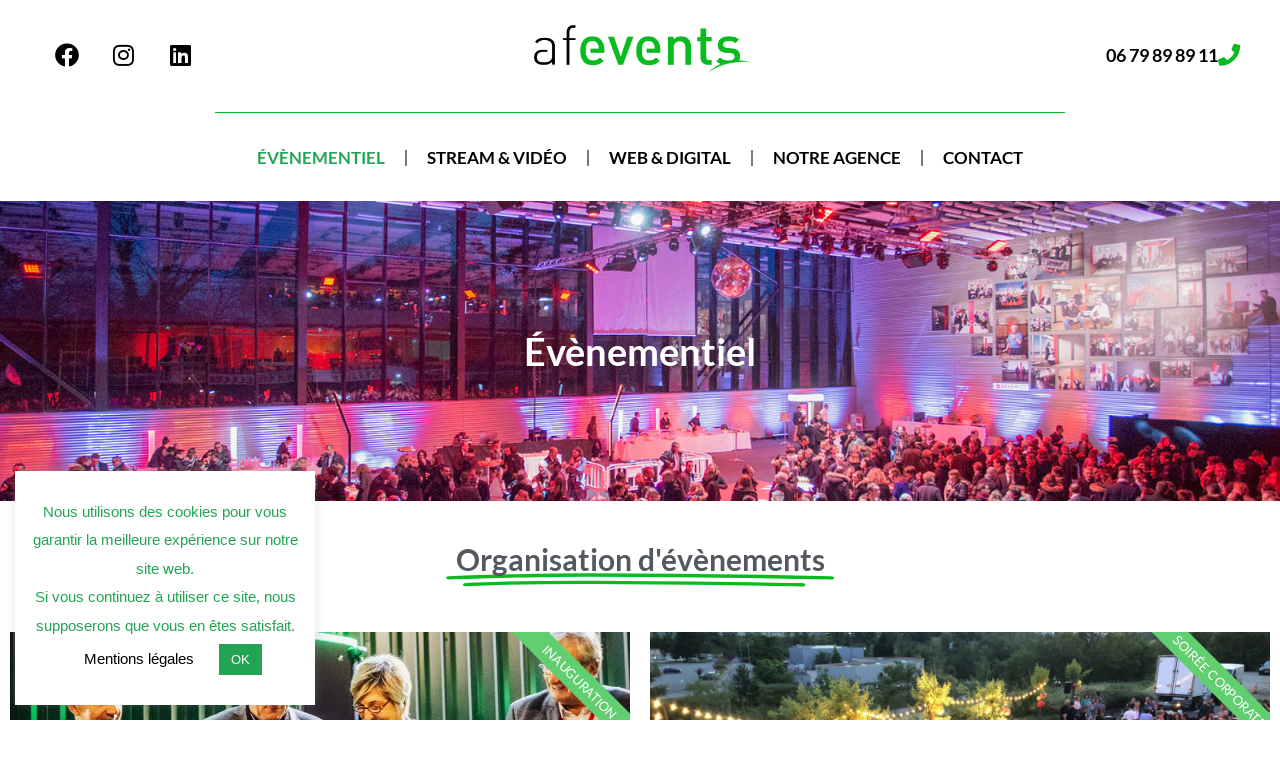

--- FILE ---
content_type: text/css
request_url: https://af.events/wp-content/uploads/elementor/css/post-1611.css?ver=1767865624
body_size: 1270
content:
.elementor-1611 .elementor-element.elementor-element-4b61b4b{margin-top:0px;margin-bottom:0px;padding:0px 0px 0px 0px;}.elementor-widget-slides .elementor-slide-heading{font-family:var( --e-global-typography-primary-font-family ), Sans-serif;font-weight:var( --e-global-typography-primary-font-weight );}.elementor-widget-slides .elementor-slide-description{font-family:var( --e-global-typography-secondary-font-family ), Sans-serif;font-weight:var( --e-global-typography-secondary-font-weight );}.elementor-widget-slides .elementor-slide-button{font-family:var( --e-global-typography-accent-font-family ), Sans-serif;font-weight:var( --e-global-typography-accent-font-weight );}.elementor-1611 .elementor-element.elementor-element-ea78a5f .elementor-repeater-item-7fbb1e3 .swiper-slide-bg{background-image:url(https://af.events/wp-content/uploads/2020/04/slide-event.jpg);background-size:cover;}.elementor-1611 .elementor-element.elementor-element-ea78a5f .elementor-repeater-item-7fbb1e3 .elementor-background-overlay{background-color:rgba(0, 0, 0, 0.5);}.elementor-1611 .elementor-element.elementor-element-ea78a5f .swiper-slide{transition-duration:calc(5000ms*1.2);height:300px;}.elementor-1611 .elementor-element.elementor-element-ea78a5f .elementor-slide-button:hover{background-color:#FFFFFF;color:#23A455;}.elementor-1611 .elementor-element.elementor-element-ea78a5f .swiper-slide-inner{text-align:center;}.elementor-1611 .elementor-element.elementor-element-ea78a5f .elementor-slide-heading{font-size:38px;line-height:1.5em;}.elementor-1611 .elementor-element.elementor-element-ea78a5f .elementor-slide-description{font-size:20px;}.elementor-1611 .elementor-element.elementor-element-ea78a5f .elementor-slide-button{font-size:18px;color:#FFFFFF;border-color:#FFFFFF;}.elementor-1611 .elementor-element.elementor-element-ea78a5f .swiper-pagination-bullet{height:12px;width:12px;}.elementor-1611 .elementor-element.elementor-element-ea78a5f .swiper-horizontal .swiper-pagination-progressbar{height:12px;}.elementor-1611 .elementor-element.elementor-element-ea78a5f .swiper-pagination-fraction{font-size:12px;}.elementor-1611 .elementor-element.elementor-element-ea78a5f .swiper-pagination-bullet-active{background-color:#FFFFFF;}.elementor-1611 .elementor-element.elementor-element-61e3a4f{margin-top:20px;margin-bottom:5px;}.elementor-widget-animated-headline .elementor-headline-dynamic-wrapper path{stroke:var( --e-global-color-accent );}.elementor-widget-animated-headline .elementor-headline-plain-text{color:var( --e-global-color-secondary );}.elementor-widget-animated-headline .elementor-headline{font-family:var( --e-global-typography-primary-font-family ), Sans-serif;font-weight:var( --e-global-typography-primary-font-weight );}.elementor-widget-animated-headline{--dynamic-text-color:var( --e-global-color-secondary );}.elementor-widget-animated-headline .elementor-headline-dynamic-text{font-family:var( --e-global-typography-primary-font-family ), Sans-serif;font-weight:var( --e-global-typography-primary-font-weight );}.elementor-1611 .elementor-element.elementor-element-8f99a13{--iteration-count:infinite;--animation-duration:1200ms;--dynamic-text-color:#54595F;}.elementor-1611 .elementor-element.elementor-element-8f99a13 > .elementor-widget-container{margin:20px 0px 0px 0px;}.elementor-1611 .elementor-element.elementor-element-8f99a13 .elementor-headline{text-align:center;font-size:30px;}.elementor-1611 .elementor-element.elementor-element-8f99a13 .elementor-headline-dynamic-wrapper path{stroke:#09BB1E;stroke-linecap:round;stroke-linejoin:round;}.elementor-1611 .elementor-element.elementor-element-8f99a13 .elementor-headline-plain-text{color:#54595F;}.elementor-1611 .elementor-element.elementor-element-bb06e38{--iteration-count:infinite;--animation-duration:1200ms;--dynamic-text-color:#54595F;}.elementor-1611 .elementor-element.elementor-element-bb06e38 > .elementor-widget-container{margin:20px 0px 0px 0px;}.elementor-1611 .elementor-element.elementor-element-bb06e38 .elementor-headline{text-align:center;font-size:25px;}.elementor-1611 .elementor-element.elementor-element-bb06e38 .elementor-headline-dynamic-wrapper path{stroke:#09BB1E;stroke-linecap:round;stroke-linejoin:round;}.elementor-1611 .elementor-element.elementor-element-bb06e38 .elementor-headline-plain-text{color:#54595F;}.elementor-widget-call-to-action .elementor-cta__title{font-family:var( --e-global-typography-primary-font-family ), Sans-serif;font-weight:var( --e-global-typography-primary-font-weight );}.elementor-widget-call-to-action .elementor-cta__description{font-family:var( --e-global-typography-text-font-family ), Sans-serif;font-weight:var( --e-global-typography-text-font-weight );}.elementor-widget-call-to-action .elementor-cta__button{font-family:var( --e-global-typography-accent-font-family ), Sans-serif;font-weight:var( --e-global-typography-accent-font-weight );}.elementor-widget-call-to-action .elementor-ribbon-inner{background-color:var( --e-global-color-accent );font-family:var( --e-global-typography-accent-font-family ), Sans-serif;font-weight:var( --e-global-typography-accent-font-weight );}.elementor-1611 .elementor-element.elementor-element-2f0524f .elementor-cta .elementor-cta__bg, .elementor-1611 .elementor-element.elementor-element-2f0524f .elementor-cta .elementor-cta__bg-overlay{transition-duration:1500ms;}.elementor-1611 .elementor-element.elementor-element-2f0524f .elementor-cta__content{text-align:center;}.elementor-1611 .elementor-element.elementor-element-2f0524f .elementor-cta__bg-wrapper{min-height:300px;}.elementor-1611 .elementor-element.elementor-element-2f0524f .elementor-ribbon-inner{margin-top:50px;transform:translateY(-50%) translateX(-50%) translateX(50px) rotate(-45deg);}.elementor-1611 .elementor-element.elementor-element-3666bce .elementor-cta .elementor-cta__bg, .elementor-1611 .elementor-element.elementor-element-3666bce .elementor-cta .elementor-cta__bg-overlay{transition-duration:1500ms;}.elementor-1611 .elementor-element.elementor-element-3666bce .elementor-cta__content{text-align:center;}.elementor-1611 .elementor-element.elementor-element-3666bce .elementor-cta__bg-wrapper{min-height:300px;}.elementor-1611 .elementor-element.elementor-element-3666bce .elementor-ribbon-inner{margin-top:50px;transform:translateY(-50%) translateX(-50%) translateX(50px) rotate(-45deg);}.elementor-1611 .elementor-element.elementor-element-373796a .elementor-cta .elementor-cta__bg, .elementor-1611 .elementor-element.elementor-element-373796a .elementor-cta .elementor-cta__bg-overlay{transition-duration:1500ms;}.elementor-1611 .elementor-element.elementor-element-373796a .elementor-cta__content{text-align:center;}.elementor-1611 .elementor-element.elementor-element-373796a .elementor-cta__bg-wrapper{min-height:300px;}.elementor-1611 .elementor-element.elementor-element-373796a .elementor-ribbon-inner{margin-top:50px;transform:translateY(-50%) translateX(-50%) translateX(50px) rotate(-45deg);}.elementor-1611 .elementor-element.elementor-element-6906143 .elementor-cta .elementor-cta__bg, .elementor-1611 .elementor-element.elementor-element-6906143 .elementor-cta .elementor-cta__bg-overlay{transition-duration:1500ms;}.elementor-1611 .elementor-element.elementor-element-6906143 .elementor-cta__content{text-align:center;}.elementor-1611 .elementor-element.elementor-element-6906143 .elementor-cta__bg-wrapper{min-height:300px;}.elementor-1611 .elementor-element.elementor-element-6906143 .elementor-ribbon-inner{margin-top:50px;transform:translateY(-50%) translateX(-50%) translateX(50px) rotate(-45deg);}.elementor-1611 .elementor-element.elementor-element-1c7e9e5 .elementor-cta .elementor-cta__bg, .elementor-1611 .elementor-element.elementor-element-1c7e9e5 .elementor-cta .elementor-cta__bg-overlay{transition-duration:1500ms;}.elementor-1611 .elementor-element.elementor-element-1c7e9e5 .elementor-cta__content{text-align:center;}.elementor-1611 .elementor-element.elementor-element-1c7e9e5 .elementor-cta__bg-wrapper{min-height:300px;}.elementor-1611 .elementor-element.elementor-element-1c7e9e5 .elementor-ribbon-inner{margin-top:50px;transform:translateY(-50%) translateX(-50%) translateX(50px) rotate(-45deg);}.elementor-1611 .elementor-element.elementor-element-95d6b8a .elementor-cta .elementor-cta__bg, .elementor-1611 .elementor-element.elementor-element-95d6b8a .elementor-cta .elementor-cta__bg-overlay{transition-duration:1500ms;}.elementor-1611 .elementor-element.elementor-element-95d6b8a .elementor-cta__content{text-align:center;}.elementor-1611 .elementor-element.elementor-element-95d6b8a .elementor-cta__bg-wrapper{min-height:300px;}.elementor-1611 .elementor-element.elementor-element-95d6b8a .elementor-ribbon-inner{margin-top:60px;transform:translateY(-50%) translateX(-50%) translateX(60px) rotate(-45deg);}.elementor-1611 .elementor-element.elementor-element-3543b4f{padding:0px 0px 0px 0px;}.elementor-widget-button .elementor-button{background-color:var( --e-global-color-accent );font-family:var( --e-global-typography-accent-font-family ), Sans-serif;font-weight:var( --e-global-typography-accent-font-weight );}.elementor-1611 .elementor-element.elementor-element-e0c88f7 .elementor-button{background-color:#09BB1E;font-size:20px;fill:#FFFFFF;color:#FFFFFF;}.elementor-1611 .elementor-element.elementor-element-e0c88f7 .elementor-button:hover, .elementor-1611 .elementor-element.elementor-element-e0c88f7 .elementor-button:focus{background-color:#09BB1E;color:#FFFFFF;}.elementor-1611 .elementor-element.elementor-element-e0c88f7 > .elementor-widget-container{padding:25px 0px 35px 0px;}.elementor-1611 .elementor-element.elementor-element-e0c88f7 .elementor-button:hover svg, .elementor-1611 .elementor-element.elementor-element-e0c88f7 .elementor-button:focus svg{fill:#FFFFFF;}.elementor-1611 .elementor-element.elementor-element-2ee353f .elementor-button{background-color:#09BB1E;font-size:20px;fill:#FFFFFF;color:#FFFFFF;}.elementor-1611 .elementor-element.elementor-element-2ee353f .elementor-button:hover, .elementor-1611 .elementor-element.elementor-element-2ee353f .elementor-button:focus{background-color:#09BB1E;color:#FFFFFF;}.elementor-1611 .elementor-element.elementor-element-2ee353f > .elementor-widget-container{padding:25px 0px 35px 0px;}.elementor-1611 .elementor-element.elementor-element-2ee353f .elementor-button:hover svg, .elementor-1611 .elementor-element.elementor-element-2ee353f .elementor-button:focus svg{fill:#FFFFFF;}@media(min-width:768px){.elementor-1611 .elementor-element.elementor-element-bb560da{width:19.982%;}.elementor-1611 .elementor-element.elementor-element-3ddc4fc{width:30.018%;}.elementor-1611 .elementor-element.elementor-element-4bfe9d0{width:29.974%;}.elementor-1611 .elementor-element.elementor-element-047f482{width:20.01%;}}@media(max-width:1024px){.elementor-1611 .elementor-element.elementor-element-ea78a5f .swiper-slide{height:300px;}}@media(max-width:767px){.elementor-1611 .elementor-element.elementor-element-ea78a5f > .elementor-widget-container{margin:0px 0px 0px 0px;padding:0px 0px 0px 0px;border-radius:0px 0px 0px 0px;}.elementor-1611 .elementor-element.elementor-element-ea78a5f .swiper-slide-contents{max-width:95%;}.elementor-1611 .elementor-element.elementor-element-ea78a5f .elementor-slide-heading{font-size:35px;}}

--- FILE ---
content_type: text/css
request_url: https://af.events/wp-content/uploads/elementor/css/post-1852.css?ver=1767830753
body_size: 1838
content:
.elementor-1852 .elementor-element.elementor-element-4c990fe{margin-top:0px;margin-bottom:0px;padding:20px 0px 0px 0px;}.elementor-bc-flex-widget .elementor-1852 .elementor-element.elementor-element-72c38e2.elementor-column .elementor-widget-wrap{align-items:center;}.elementor-1852 .elementor-element.elementor-element-72c38e2.elementor-column.elementor-element[data-element_type="column"] > .elementor-widget-wrap.elementor-element-populated{align-content:center;align-items:center;}.elementor-1852 .elementor-element.elementor-element-e8452a6{--grid-template-columns:repeat(0, auto);--icon-size:24px;--grid-column-gap:5px;--grid-row-gap:0px;}.elementor-1852 .elementor-element.elementor-element-e8452a6 .elementor-widget-container{text-align:left;}.elementor-1852 .elementor-element.elementor-element-e8452a6 > .elementor-widget-container{padding:0% 0% 0% 10%;}.elementor-1852 .elementor-element.elementor-element-e8452a6 .elementor-social-icon{background-color:#FFFFFF;}.elementor-1852 .elementor-element.elementor-element-e8452a6 .elementor-social-icon i{color:#000000;}.elementor-1852 .elementor-element.elementor-element-e8452a6 .elementor-social-icon svg{fill:#000000;}.elementor-bc-flex-widget .elementor-1852 .elementor-element.elementor-element-3134f74.elementor-column .elementor-widget-wrap{align-items:center;}.elementor-1852 .elementor-element.elementor-element-3134f74.elementor-column.elementor-element[data-element_type="column"] > .elementor-widget-wrap.elementor-element-populated{align-content:center;align-items:center;}.elementor-widget-theme-site-logo .widget-image-caption{color:var( --e-global-color-text );font-family:var( --e-global-typography-text-font-family ), Sans-serif;font-weight:var( --e-global-typography-text-font-weight );}.elementor-1852 .elementor-element.elementor-element-2e4e9ca > .elementor-widget-container{margin:0px 0px 0px 0px;}.elementor-1852 .elementor-element.elementor-element-2e4e9ca{text-align:center;}.elementor-1852 .elementor-element.elementor-element-2e4e9ca img{width:230px;max-width:230px;}.elementor-bc-flex-widget .elementor-1852 .elementor-element.elementor-element-dcd46f6.elementor-column .elementor-widget-wrap{align-items:center;}.elementor-1852 .elementor-element.elementor-element-dcd46f6.elementor-column.elementor-element[data-element_type="column"] > .elementor-widget-wrap.elementor-element-populated{align-content:center;align-items:center;}.elementor-widget-icon-box.elementor-view-stacked .elementor-icon{background-color:var( --e-global-color-primary );}.elementor-widget-icon-box.elementor-view-framed .elementor-icon, .elementor-widget-icon-box.elementor-view-default .elementor-icon{fill:var( --e-global-color-primary );color:var( --e-global-color-primary );border-color:var( --e-global-color-primary );}.elementor-widget-icon-box .elementor-icon-box-title, .elementor-widget-icon-box .elementor-icon-box-title a{font-family:var( --e-global-typography-primary-font-family ), Sans-serif;font-weight:var( --e-global-typography-primary-font-weight );}.elementor-widget-icon-box .elementor-icon-box-title{color:var( --e-global-color-primary );}.elementor-widget-icon-box:has(:hover) .elementor-icon-box-title,
					 .elementor-widget-icon-box:has(:focus) .elementor-icon-box-title{color:var( --e-global-color-primary );}.elementor-widget-icon-box .elementor-icon-box-description{font-family:var( --e-global-typography-text-font-family ), Sans-serif;font-weight:var( --e-global-typography-text-font-weight );color:var( --e-global-color-text );}.elementor-1852 .elementor-element.elementor-element-7b1bdfb > .elementor-widget-container{padding:0px 40px 0px 0px;}.elementor-1852 .elementor-element.elementor-element-7b1bdfb .elementor-icon-box-wrapper{align-items:center;text-align:end;gap:15px;}.elementor-1852 .elementor-element.elementor-element-7b1bdfb.elementor-view-stacked .elementor-icon{background-color:#09BB1E;}.elementor-1852 .elementor-element.elementor-element-7b1bdfb.elementor-view-framed .elementor-icon, .elementor-1852 .elementor-element.elementor-element-7b1bdfb.elementor-view-default .elementor-icon{fill:#09BB1E;color:#09BB1E;border-color:#09BB1E;}.elementor-1852 .elementor-element.elementor-element-7b1bdfb .elementor-icon{font-size:22px;}.elementor-1852 .elementor-element.elementor-element-7b1bdfb .elementor-icon-box-title, .elementor-1852 .elementor-element.elementor-element-7b1bdfb .elementor-icon-box-title a{font-family:"Lato", Sans-serif;font-size:18px;font-weight:600;}.elementor-1852 .elementor-element.elementor-element-7b1bdfb .elementor-icon-box-title{color:#000000;}.elementor-1852 .elementor-element.elementor-element-f255ded{margin-top:0px;margin-bottom:0px;padding:20px 0px 0px 0px;}.elementor-bc-flex-widget .elementor-1852 .elementor-element.elementor-element-69cc1e1.elementor-column .elementor-widget-wrap{align-items:center;}.elementor-1852 .elementor-element.elementor-element-69cc1e1.elementor-column.elementor-element[data-element_type="column"] > .elementor-widget-wrap.elementor-element-populated{align-content:center;align-items:center;}.elementor-widget-icon.elementor-view-stacked .elementor-icon{background-color:var( --e-global-color-primary );}.elementor-widget-icon.elementor-view-framed .elementor-icon, .elementor-widget-icon.elementor-view-default .elementor-icon{color:var( --e-global-color-primary );border-color:var( --e-global-color-primary );}.elementor-widget-icon.elementor-view-framed .elementor-icon, .elementor-widget-icon.elementor-view-default .elementor-icon svg{fill:var( --e-global-color-primary );}.elementor-1852 .elementor-element.elementor-element-1ae6095 .elementor-icon-wrapper{text-align:center;}.elementor-1852 .elementor-element.elementor-element-1ae6095.elementor-view-stacked .elementor-icon{background-color:#09BB1E;}.elementor-1852 .elementor-element.elementor-element-1ae6095.elementor-view-framed .elementor-icon, .elementor-1852 .elementor-element.elementor-element-1ae6095.elementor-view-default .elementor-icon{color:#09BB1E;border-color:#09BB1E;}.elementor-1852 .elementor-element.elementor-element-1ae6095.elementor-view-framed .elementor-icon, .elementor-1852 .elementor-element.elementor-element-1ae6095.elementor-view-default .elementor-icon svg{fill:#09BB1E;}.elementor-1852 .elementor-element.elementor-element-1ae6095 .elementor-icon{font-size:35px;}.elementor-1852 .elementor-element.elementor-element-1ae6095 .elementor-icon svg{height:35px;}.elementor-bc-flex-widget .elementor-1852 .elementor-element.elementor-element-e2f8322.elementor-column .elementor-widget-wrap{align-items:center;}.elementor-1852 .elementor-element.elementor-element-e2f8322.elementor-column.elementor-element[data-element_type="column"] > .elementor-widget-wrap.elementor-element-populated{align-content:center;align-items:center;}.elementor-1852 .elementor-element.elementor-element-1426c9c > .elementor-widget-container{margin:0px 0px 0px 0px;}.elementor-1852 .elementor-element.elementor-element-1426c9c{text-align:center;}.elementor-1852 .elementor-element.elementor-element-1426c9c img{width:230px;max-width:230px;}.elementor-bc-flex-widget .elementor-1852 .elementor-element.elementor-element-fdf1f3b.elementor-column .elementor-widget-wrap{align-items:center;}.elementor-1852 .elementor-element.elementor-element-fdf1f3b.elementor-column.elementor-element[data-element_type="column"] > .elementor-widget-wrap.elementor-element-populated{align-content:center;align-items:center;}.elementor-widget-nav-menu .elementor-nav-menu .elementor-item{font-family:var( --e-global-typography-primary-font-family ), Sans-serif;font-weight:var( --e-global-typography-primary-font-weight );}.elementor-widget-nav-menu .elementor-nav-menu--main .elementor-item{color:var( --e-global-color-text );fill:var( --e-global-color-text );}.elementor-widget-nav-menu .elementor-nav-menu--main .elementor-item:hover,
					.elementor-widget-nav-menu .elementor-nav-menu--main .elementor-item.elementor-item-active,
					.elementor-widget-nav-menu .elementor-nav-menu--main .elementor-item.highlighted,
					.elementor-widget-nav-menu .elementor-nav-menu--main .elementor-item:focus{color:var( --e-global-color-accent );fill:var( --e-global-color-accent );}.elementor-widget-nav-menu .elementor-nav-menu--main:not(.e--pointer-framed) .elementor-item:before,
					.elementor-widget-nav-menu .elementor-nav-menu--main:not(.e--pointer-framed) .elementor-item:after{background-color:var( --e-global-color-accent );}.elementor-widget-nav-menu .e--pointer-framed .elementor-item:before,
					.elementor-widget-nav-menu .e--pointer-framed .elementor-item:after{border-color:var( --e-global-color-accent );}.elementor-widget-nav-menu{--e-nav-menu-divider-color:var( --e-global-color-text );}.elementor-widget-nav-menu .elementor-nav-menu--dropdown .elementor-item, .elementor-widget-nav-menu .elementor-nav-menu--dropdown  .elementor-sub-item{font-family:var( --e-global-typography-accent-font-family ), Sans-serif;font-weight:var( --e-global-typography-accent-font-weight );}.elementor-1852 .elementor-element.elementor-element-820496d .elementor-menu-toggle{margin:0 auto;background-color:#FFFFFF;}.elementor-1852 .elementor-element.elementor-element-820496d .elementor-nav-menu .elementor-item{font-family:"Lato", Sans-serif;font-size:17px;text-transform:uppercase;letter-spacing:0px;}.elementor-1852 .elementor-element.elementor-element-820496d .elementor-nav-menu--main .elementor-item{color:#000000;fill:#000000;}.elementor-1852 .elementor-element.elementor-element-820496d .elementor-nav-menu--main .elementor-item:hover,
					.elementor-1852 .elementor-element.elementor-element-820496d .elementor-nav-menu--main .elementor-item.elementor-item-active,
					.elementor-1852 .elementor-element.elementor-element-820496d .elementor-nav-menu--main .elementor-item.highlighted,
					.elementor-1852 .elementor-element.elementor-element-820496d .elementor-nav-menu--main .elementor-item:focus{color:#23A455;fill:#23A455;}.elementor-1852 .elementor-element.elementor-element-820496d .elementor-nav-menu--main .elementor-item.elementor-item-active{color:#23A455;}.elementor-1852 .elementor-element.elementor-element-820496d .elementor-nav-menu--dropdown a, .elementor-1852 .elementor-element.elementor-element-820496d .elementor-menu-toggle{color:#000000;fill:#000000;}.elementor-1852 .elementor-element.elementor-element-820496d .elementor-nav-menu--dropdown{background-color:#FFFFFF;}.elementor-1852 .elementor-element.elementor-element-820496d .elementor-nav-menu--dropdown a:hover,
					.elementor-1852 .elementor-element.elementor-element-820496d .elementor-nav-menu--dropdown a.elementor-item-active,
					.elementor-1852 .elementor-element.elementor-element-820496d .elementor-nav-menu--dropdown a.highlighted,
					.elementor-1852 .elementor-element.elementor-element-820496d .elementor-menu-toggle:hover{color:#09BB1E;}.elementor-1852 .elementor-element.elementor-element-820496d .elementor-nav-menu--dropdown a:hover,
					.elementor-1852 .elementor-element.elementor-element-820496d .elementor-nav-menu--dropdown a.elementor-item-active,
					.elementor-1852 .elementor-element.elementor-element-820496d .elementor-nav-menu--dropdown a.highlighted{background-color:#FFFFFF;}.elementor-1852 .elementor-element.elementor-element-820496d .elementor-nav-menu--dropdown a.elementor-item-active{color:#09BB1E;}.elementor-1852 .elementor-element.elementor-element-820496d .elementor-menu-toggle:hover{background-color:#FFFFFF;}.elementor-1852 .elementor-element.elementor-element-3abe340{margin-top:20px;margin-bottom:20px;}.elementor-widget-divider{--divider-color:var( --e-global-color-secondary );}.elementor-widget-divider .elementor-divider__text{color:var( --e-global-color-secondary );font-family:var( --e-global-typography-secondary-font-family ), Sans-serif;font-weight:var( --e-global-typography-secondary-font-weight );}.elementor-widget-divider.elementor-view-stacked .elementor-icon{background-color:var( --e-global-color-secondary );}.elementor-widget-divider.elementor-view-framed .elementor-icon, .elementor-widget-divider.elementor-view-default .elementor-icon{color:var( --e-global-color-secondary );border-color:var( --e-global-color-secondary );}.elementor-widget-divider.elementor-view-framed .elementor-icon, .elementor-widget-divider.elementor-view-default .elementor-icon svg{fill:var( --e-global-color-secondary );}.elementor-1852 .elementor-element.elementor-element-e4cc300{--divider-border-style:solid;--divider-color:#09BB1E;--divider-border-width:1px;}.elementor-1852 .elementor-element.elementor-element-e4cc300 .elementor-divider-separator{width:850px;margin:0 auto;margin-center:0;}.elementor-1852 .elementor-element.elementor-element-e4cc300 .elementor-divider{text-align:center;padding-block-start:2px;padding-block-end:2px;}.elementor-1852 .elementor-element.elementor-element-78d7c1e{--grid-template-columns:repeat(0, auto);--icon-size:24px;--grid-column-gap:5px;--grid-row-gap:0px;}.elementor-1852 .elementor-element.elementor-element-78d7c1e .elementor-widget-container{text-align:left;}.elementor-1852 .elementor-element.elementor-element-78d7c1e > .elementor-widget-container{padding:0% 0% 0% 10%;}.elementor-1852 .elementor-element.elementor-element-78d7c1e .elementor-social-icon{background-color:#FFFFFF;}.elementor-1852 .elementor-element.elementor-element-78d7c1e .elementor-social-icon i{color:#000000;}.elementor-1852 .elementor-element.elementor-element-78d7c1e .elementor-social-icon svg{fill:#000000;}.elementor-1852 .elementor-element.elementor-element-91b76ad > .elementor-widget-container{background-color:#FFFFFF;}.elementor-1852 .elementor-element.elementor-element-91b76ad.ha-has-bg-overlay > .elementor-widget-container:before{transition:background 0.3s;}.elementor-1852 .elementor-element.elementor-element-91b76ad .elementor-menu-toggle{margin:0 auto;}.elementor-1852 .elementor-element.elementor-element-91b76ad .elementor-nav-menu .elementor-item{font-family:"Lato", Sans-serif;font-size:17px;text-transform:uppercase;letter-spacing:0px;}.elementor-1852 .elementor-element.elementor-element-91b76ad .elementor-nav-menu--main .elementor-item{color:#000000;fill:#000000;}.elementor-1852 .elementor-element.elementor-element-91b76ad .elementor-nav-menu--main .elementor-item:hover,
					.elementor-1852 .elementor-element.elementor-element-91b76ad .elementor-nav-menu--main .elementor-item.elementor-item-active,
					.elementor-1852 .elementor-element.elementor-element-91b76ad .elementor-nav-menu--main .elementor-item.highlighted,
					.elementor-1852 .elementor-element.elementor-element-91b76ad .elementor-nav-menu--main .elementor-item:focus{color:#23A455;fill:#23A455;}.elementor-1852 .elementor-element.elementor-element-91b76ad .elementor-nav-menu--main .elementor-item.elementor-item-active{color:#23A455;}.elementor-1852 .elementor-element.elementor-element-91b76ad{--e-nav-menu-divider-content:"";--e-nav-menu-divider-style:solid;--e-nav-menu-divider-color:#7A7A7A;}.elementor-1852 .elementor-element.elementor-element-91b76ad .elementor-nav-menu--dropdown a:hover,
					.elementor-1852 .elementor-element.elementor-element-91b76ad .elementor-nav-menu--dropdown a.elementor-item-active,
					.elementor-1852 .elementor-element.elementor-element-91b76ad .elementor-nav-menu--dropdown a.highlighted,
					.elementor-1852 .elementor-element.elementor-element-91b76ad .elementor-menu-toggle:hover{color:#09BB1E;}.elementor-1852 .elementor-element.elementor-element-91b76ad .elementor-nav-menu--dropdown a:hover,
					.elementor-1852 .elementor-element.elementor-element-91b76ad .elementor-nav-menu--dropdown a.elementor-item-active,
					.elementor-1852 .elementor-element.elementor-element-91b76ad .elementor-nav-menu--dropdown a.highlighted{background-color:#FFFFFF;}.elementor-1852 .elementor-element.elementor-element-91b76ad .elementor-nav-menu--dropdown a.elementor-item-active{color:#09BB1E;}@media(max-width:1024px){.elementor-bc-flex-widget .elementor-1852 .elementor-element.elementor-element-dcd46f6.elementor-column .elementor-widget-wrap{align-items:center;}.elementor-1852 .elementor-element.elementor-element-dcd46f6.elementor-column.elementor-element[data-element_type="column"] > .elementor-widget-wrap.elementor-element-populated{align-content:center;align-items:center;}.elementor-1852 .elementor-element.elementor-element-7b1bdfb .elementor-icon{font-size:20px;}.elementor-1852 .elementor-element.elementor-element-7b1bdfb .elementor-icon-box-title, .elementor-1852 .elementor-element.elementor-element-7b1bdfb .elementor-icon-box-title a{font-size:16px;}.elementor-bc-flex-widget .elementor-1852 .elementor-element.elementor-element-fdf1f3b.elementor-column .elementor-widget-wrap{align-items:center;}.elementor-1852 .elementor-element.elementor-element-fdf1f3b.elementor-column.elementor-element[data-element_type="column"] > .elementor-widget-wrap.elementor-element-populated{align-content:center;align-items:center;}.elementor-1852 .elementor-element.elementor-element-820496d .elementor-nav-menu .elementor-item{font-size:14px;}.elementor-1852 .elementor-element.elementor-element-820496d .elementor-nav-menu--main .elementor-item{padding-left:10px;padding-right:10px;}.elementor-1852 .elementor-element.elementor-element-820496d{--e-nav-menu-horizontal-menu-item-margin:calc( 0px / 2 );}.elementor-1852 .elementor-element.elementor-element-820496d .elementor-nav-menu--main:not(.elementor-nav-menu--layout-horizontal) .elementor-nav-menu > li:not(:last-child){margin-bottom:0px;}.elementor-1852 .elementor-element.elementor-element-e4cc300 .elementor-divider-separator{width:630px;}.elementor-1852 .elementor-element.elementor-element-91b76ad .elementor-nav-menu .elementor-item{font-size:14px;}.elementor-1852 .elementor-element.elementor-element-91b76ad .elementor-nav-menu--main .elementor-item{padding-left:10px;padding-right:10px;}.elementor-1852 .elementor-element.elementor-element-91b76ad{--e-nav-menu-horizontal-menu-item-margin:calc( 0px / 2 );}.elementor-1852 .elementor-element.elementor-element-91b76ad .elementor-nav-menu--main:not(.elementor-nav-menu--layout-horizontal) .elementor-nav-menu > li:not(:last-child){margin-bottom:0px;}}@media(max-width:767px){.elementor-1852 .elementor-element.elementor-element-72c38e2{width:15%;}.elementor-1852 .elementor-element.elementor-element-3134f74{width:70%;}.elementor-1852 .elementor-element.elementor-element-2e4e9ca img{width:70%;}.elementor-1852 .elementor-element.elementor-element-dcd46f6{width:15%;}.elementor-bc-flex-widget .elementor-1852 .elementor-element.elementor-element-dcd46f6.elementor-column .elementor-widget-wrap{align-items:center;}.elementor-1852 .elementor-element.elementor-element-dcd46f6.elementor-column.elementor-element[data-element_type="column"] > .elementor-widget-wrap.elementor-element-populated{align-content:center;align-items:center;}.elementor-1852 .elementor-element.elementor-element-69cc1e1{width:15%;}.elementor-1852 .elementor-element.elementor-element-1ae6095 > .elementor-widget-container{margin:11px 0px 0px 0px;}.elementor-1852 .elementor-element.elementor-element-1ae6095 .elementor-icon-wrapper{text-align:center;}.elementor-1852 .elementor-element.elementor-element-1ae6095 .elementor-icon{font-size:25px;}.elementor-1852 .elementor-element.elementor-element-1ae6095 .elementor-icon svg{height:25px;}.elementor-1852 .elementor-element.elementor-element-e2f8322{width:70%;}.elementor-1852 .elementor-element.elementor-element-1426c9c img{width:70%;}.elementor-1852 .elementor-element.elementor-element-fdf1f3b{width:15%;}.elementor-bc-flex-widget .elementor-1852 .elementor-element.elementor-element-fdf1f3b.elementor-column .elementor-widget-wrap{align-items:center;}.elementor-1852 .elementor-element.elementor-element-fdf1f3b.elementor-column.elementor-element[data-element_type="column"] > .elementor-widget-wrap.elementor-element-populated{align-content:center;align-items:center;}.elementor-1852 .elementor-element.elementor-element-820496d{--nav-menu-icon-size:26px;}.elementor-1852 .elementor-element.elementor-element-3abe340{margin-top:20px;margin-bottom:0px;}.elementor-1852 .elementor-element.elementor-element-e4cc300 .elementor-divider-separator{width:250px;}.elementor-1852 .elementor-element.elementor-element-78d7c1e .elementor-widget-container{text-align:center;}.elementor-1852 .elementor-element.elementor-element-78d7c1e > .elementor-widget-container{margin:-2% 0% -2% 0%;padding:0% 0% 0% 0%;}}

--- FILE ---
content_type: text/css
request_url: https://af.events/wp-content/uploads/elementor/css/post-1023.css?ver=1767830753
body_size: 880
content:
.elementor-1023 .elementor-element.elementor-element-43d7c5d:not(.elementor-motion-effects-element-type-background), .elementor-1023 .elementor-element.elementor-element-43d7c5d > .elementor-motion-effects-container > .elementor-motion-effects-layer{background-color:#202729;}.elementor-1023 .elementor-element.elementor-element-43d7c5d{transition:background 0.3s, border 0.3s, border-radius 0.3s, box-shadow 0.3s;}.elementor-1023 .elementor-element.elementor-element-43d7c5d > .elementor-background-overlay{transition:background 0.3s, border-radius 0.3s, opacity 0.3s;}.elementor-1023 .elementor-element.elementor-element-4e3bcb7b .elementor-repeater-item-e43b263.elementor-social-icon{background-color:#D0006E;}.elementor-1023 .elementor-element.elementor-element-4e3bcb7b .elementor-repeater-item-8990a3c.elementor-social-icon{background-color:#0766C0;}.elementor-1023 .elementor-element.elementor-element-4e3bcb7b{--grid-template-columns:repeat(4, auto);--grid-column-gap:25px;--grid-row-gap:0px;}.elementor-1023 .elementor-element.elementor-element-4e3bcb7b .elementor-widget-container{text-align:center;}.elementor-1023 .elementor-element.elementor-element-4e3bcb7b > .elementor-widget-container{background-color:#202729;margin:0px 0px 0px 0px;padding:35px 0px 0px 0px;}.elementor-1023 .elementor-element.elementor-element-4e3bcb7b.ha-has-bg-overlay > .elementor-widget-container:before{transition:background 0.3s;}.elementor-widget-nav-menu .elementor-nav-menu .elementor-item{font-family:var( --e-global-typography-primary-font-family ), Sans-serif;font-weight:var( --e-global-typography-primary-font-weight );}.elementor-widget-nav-menu .elementor-nav-menu--main .elementor-item{color:var( --e-global-color-text );fill:var( --e-global-color-text );}.elementor-widget-nav-menu .elementor-nav-menu--main .elementor-item:hover,
					.elementor-widget-nav-menu .elementor-nav-menu--main .elementor-item.elementor-item-active,
					.elementor-widget-nav-menu .elementor-nav-menu--main .elementor-item.highlighted,
					.elementor-widget-nav-menu .elementor-nav-menu--main .elementor-item:focus{color:var( --e-global-color-accent );fill:var( --e-global-color-accent );}.elementor-widget-nav-menu .elementor-nav-menu--main:not(.e--pointer-framed) .elementor-item:before,
					.elementor-widget-nav-menu .elementor-nav-menu--main:not(.e--pointer-framed) .elementor-item:after{background-color:var( --e-global-color-accent );}.elementor-widget-nav-menu .e--pointer-framed .elementor-item:before,
					.elementor-widget-nav-menu .e--pointer-framed .elementor-item:after{border-color:var( --e-global-color-accent );}.elementor-widget-nav-menu{--e-nav-menu-divider-color:var( --e-global-color-text );}.elementor-widget-nav-menu .elementor-nav-menu--dropdown .elementor-item, .elementor-widget-nav-menu .elementor-nav-menu--dropdown  .elementor-sub-item{font-family:var( --e-global-typography-accent-font-family ), Sans-serif;font-weight:var( --e-global-typography-accent-font-weight );}.elementor-1023 .elementor-element.elementor-element-379679ae > .elementor-widget-container{background-color:#202728;padding:0px 0px 0px 0px;}.elementor-1023 .elementor-element.elementor-element-379679ae.ha-has-bg-overlay > .elementor-widget-container:before{transition:background 0.3s;}.elementor-1023 .elementor-element.elementor-element-379679ae .elementor-nav-menu .elementor-item{font-family:"Lato", Sans-serif;font-size:14px;text-transform:uppercase;letter-spacing:0px;}.elementor-1023 .elementor-element.elementor-element-379679ae .elementor-nav-menu--main .elementor-item{color:#FFFFFF;fill:#FFFFFF;}.elementor-1023 .elementor-element.elementor-element-379679ae .elementor-nav-menu--main .elementor-item:hover,
					.elementor-1023 .elementor-element.elementor-element-379679ae .elementor-nav-menu--main .elementor-item.elementor-item-active,
					.elementor-1023 .elementor-element.elementor-element-379679ae .elementor-nav-menu--main .elementor-item.highlighted,
					.elementor-1023 .elementor-element.elementor-element-379679ae .elementor-nav-menu--main .elementor-item:focus{color:#23A455;fill:#23A455;}.elementor-1023 .elementor-element.elementor-element-379679ae .elementor-nav-menu--main .elementor-item.elementor-item-active{color:#23A455;}.elementor-1023 .elementor-element.elementor-element-379679ae .elementor-nav-menu--dropdown a:hover,
					.elementor-1023 .elementor-element.elementor-element-379679ae .elementor-nav-menu--dropdown a.elementor-item-active,
					.elementor-1023 .elementor-element.elementor-element-379679ae .elementor-nav-menu--dropdown a.highlighted,
					.elementor-1023 .elementor-element.elementor-element-379679ae .elementor-menu-toggle:hover{color:#09BB1E;}.elementor-1023 .elementor-element.elementor-element-379679ae .elementor-nav-menu--dropdown a:hover,
					.elementor-1023 .elementor-element.elementor-element-379679ae .elementor-nav-menu--dropdown a.elementor-item-active,
					.elementor-1023 .elementor-element.elementor-element-379679ae .elementor-nav-menu--dropdown a.highlighted{background-color:#FFFFFF;}.elementor-1023 .elementor-element.elementor-element-379679ae .elementor-nav-menu--dropdown a.elementor-item-active{color:#09BB1E;}.elementor-widget-image .widget-image-caption{color:var( --e-global-color-text );font-family:var( --e-global-typography-text-font-family ), Sans-serif;font-weight:var( --e-global-typography-text-font-weight );}.elementor-1023 .elementor-element.elementor-element-1155d46 img{width:20%;}.elementor-widget-text-editor{font-family:var( --e-global-typography-text-font-family ), Sans-serif;font-weight:var( --e-global-typography-text-font-weight );color:var( --e-global-color-text );}.elementor-widget-text-editor.elementor-drop-cap-view-stacked .elementor-drop-cap{background-color:var( --e-global-color-primary );}.elementor-widget-text-editor.elementor-drop-cap-view-framed .elementor-drop-cap, .elementor-widget-text-editor.elementor-drop-cap-view-default .elementor-drop-cap{color:var( --e-global-color-primary );border-color:var( --e-global-color-primary );}.elementor-1023 .elementor-element.elementor-element-58a224b6 > .elementor-widget-container{margin:0px 0px -15px 0px;padding:0px 0px 0px 0px;}.elementor-1023 .elementor-element.elementor-element-58a224b6{column-gap:0px;text-align:center;font-size:16px;color:#FFFFFF;}.elementor-1023 .elementor-element.elementor-element-5c25ba28 > .elementor-widget-container{margin:0px 0px 0px 0px;padding:0px 0px 0px 0px;}.elementor-1023 .elementor-element.elementor-element-5c25ba28{text-align:center;color:#FFFFFF;}